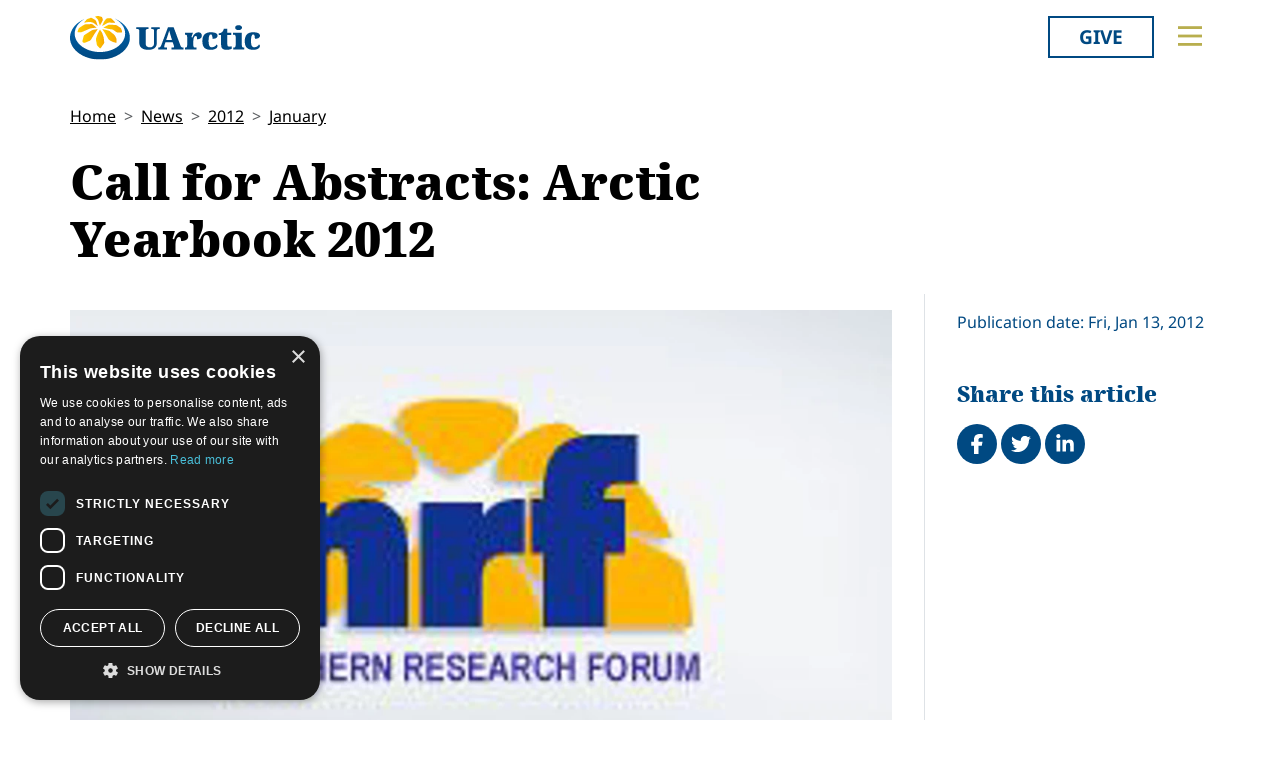

--- FILE ---
content_type: text/html; charset=utf-8
request_url: https://news.uarctic.org/news/2012/1/call-for-abstracts-arctic-yearbook-2012/
body_size: 20698
content:
<!doctype html>

<html lang="en-US">
<head id="head">
    <meta charset="utf-8">
    <meta name="viewport" content="width=device-width, initial-scale=1">

        <title>Call for Abstracts: Arctic Yearbook 2012</title>
<meta name="description" content="
		Arctic Yearbook 2012: “Arctic Strategies and Policies”  ; Editor: 
Lassi Heininen, Northern Research Forum/UArctic-NRF Network on 
Geopolitics and Security, University of Lapland, 
lassi.heininen@ulapland.fi. Call for Abstracts (deadline): 1 March 2012 (200-250 words). Draft papers (deadline): 14 May 2012 (2500-5000 words). Announcement
"/>
<meta property="og:title" content="Call for Abstracts: Arctic Yearbook 2012"/>
<meta property="og:description" content="
		Arctic Yearbook 2012: “Arctic Strategies and Policies”  ; Editor: 
Lassi Heininen, Northern Research Forum/UArctic-NRF Network on 
Geopolitics and Security, University of Lapland, 
lassi.heininen@ulapland.fi. Call for Abstracts (deadline): 1 March 2012 (200-250 words). Draft papers (deadline): 14 May 2012 (2500-5000 words). Announcement
"/>
<meta property="og:image" content="https://news.uarctic.org/media/11961/National_Research_Forum_2247_95D953.jpg"/>
<meta property="og:url" content="https://www.uarctic.org/news/2012/1/call-for-abstracts-arctic-yearbook-2012/"/>
<link rel="canonical" href="https://www.uarctic.org/news/2012/1/call-for-abstracts-arctic-yearbook-2012/"/>

    
    <link rel="stylesheet" href="/dist/main-cDK_GUnB.css"></link><link rel="stylesheet" href="/dist/tom-select-Cetaf9VI.css"></link><link rel="stylesheet" href="/dist/blockgrid-DaHrXwTz.css?v=FkLVhvcIqPBSkkZpXKP9RRALbu2BXuqTmTEsbXoiTcY">
    
    <meta name="alexaVerifyID" content="5tbyH1v_7hsjmp9_k1N2EWIjsGU">
    
    
        <script type="text/javascript" charset="UTF-8" src="//cdn.cookie-script.com/s/19816c548f6ac1ebd42bef1f67941c9b.js"></script>
<script defer data-domain="uarctic.org" src="https://plausible.io/js/script.outbound-links.js"></script>
    
    <link rel="preconnect" href="https://fonts.bunny.net">
    <link rel="stylesheet" href="https://fonts.bunny.net/css?family=noto-sans:400,400i,700,700i">
    <script crossorigin="anonymous" src="https://kit.fontawesome.com/ea9493dcc3.js"></script>
</head>
<body>
    
        
    
    <noscript>
        <div id="noscript" class="bg-danger">
            <div class="display-1">Javascript disabled</div>
            <p>You must have JavaScript enabled to utilize the full functionality of this website.</p>
        </div>
    </noscript>
    <header id="topbar" class="top-header sticky-top">
        <div class="top-header-part">
            <div class="top-nav">
                <div class="top-nav-logo">
                    <a href="https://www.uarctic.org/"><img class="logo-color" src="/img/logo_color.svg?v=2024" alt="UArctic"></a>
                </div>
                <div class="top-nav__right d-flex">
                        <div class="pr-sm-3 pl-2 pr-0">
                            <a href="https://giving.uarctic.org/" class="btn btn-donate">Give</a>
                        </div>
                    <div class="menu-btn">

                        <button type="button" id="menu-main-btn" class="btn toggle-menu" aria-expanded="false" aria-controls="top-menu" aria-label="Toggle main menu">
                            <svg class="toggle-menu-svg" viewBox="0 0 100 100" aria-labelledby="menu-main-btn">
                                <path class="line line1" d="M 20,29.000046 H 80.000231 C 80.000231,29.000046 94.498839,28.817352 94.532987,66.711331 94.543142,77.980673 90.966081,81.670246 85.259173,81.668997 79.552261,81.667751 75.000211,74.999942 75.000211,74.999942 L 25.000021,25.000058" />
                                <path class="line line2" d="M 20,50 H 80" />
                                <path class="line line3" d="M 20,70.999954 H 80.000231 C 80.000231,70.999954 94.498839,71.182648 94.532987,33.288669 94.543142,22.019327 90.966081,18.329754 85.259173,18.331003 79.552261,18.332249 75.000211,25.000058 75.000211,25.000058 L 25.000021,74.999942" />
                            </svg>
                        </button>
                    </div>
                </div>
            </div>
        </div>
        

<div id="top-menu" class="top-menu" role="menu" aria-expanded="false" style="display: none; max-width: 100%;">
    <div class="main-menu menu">
            <form role="search" method="get" action="https://www.uarctic.org/search/" class="menu__search">
                <div class="input-group">
                    <input type="search" name="q" class="form-control" placeholder="Keywords..." />
                    <button type="submit" class="btn btn-primary">Search</button>
                </div>
            </form>
        <nav class="" id="main-menu" aria-label="Main menu">
            <ul class="menu__ul lvl1">
        <li class="menu__li lvl1   first">
                <div>
                    <button data-fw-action="submenu" aria-controls="menu_52868" aria-expanded="false" class="  menu__expnd lvl1">
                        <svg class="icon icon-arrowdown_color"><use xlink:href="/lib/main-v2021-defs.svg#icon-arrowdown_color"></use></svg><span class="sr-only">Collapse</span>
                        <svg class="icon icon-arrowright_color"><use xlink:href="/lib/main-v2021-defs.svg#icon-arrowright_color"></use></svg><span class="sr-only">Expand</span>
                    </button>
        <a class="menu__a lvl1 " href="https://www.uarctic.org/about-us/" >About Us</a>
                </div>
                <div class="menu__sub  lvl2" id="menu_52868" role="menu" aria-expanded="false">
                    <ul class="menu__ul lvl2">
        <li class="menu__li lvl2   first">
        <a class="menu__a lvl2  no-children" href="https://www.uarctic.org/about-us/organization/" >Organization</a>
        </li>
        <li class="menu__li lvl2   ">
        <a class="menu__a lvl2  no-children" href="https://www.uarctic.org/about-us/partnerships/" >Partnerships</a>
        </li>
        <li class="menu__li lvl2   ">
        <a class="menu__a lvl2  no-children" href="https://www.uarctic.org/about-us/supporters/" >Supporters</a>
        </li>
        <li class="menu__li lvl2   ">
        <a class="menu__a lvl2  no-children" href="https://www.uarctic.org/about-us/shared-voices-magazine/" >Shared Voices Magazine</a>
        </li>
        <li class="menu__li lvl2   ">
        <a class="menu__a lvl2  no-children" href="https://www.uarctic.org/about-us/calendar/" >Calendar</a>
        </li>
        <li class="menu__li lvl2   ">
        <a class="menu__a lvl2  no-children" href="https://www.uarctic.org/about-us/history/" >History</a>
        </li>
        <li class="menu__li lvl2   ">
        <a class="menu__a lvl2  no-children" href="https://www.uarctic.org/about-us/meetings/" >Meetings</a>
        </li>
        <li class="menu__li lvl2  last ">
        <a class="menu__a lvl2  no-children" href="https://www.uarctic.org/about-us/video-messages/" >Video Messages</a>
        </li>
                    </ul>
                </div>
        </li>
        <li class="menu__li lvl1   ">
                <div>
                    <button data-fw-action="submenu" aria-controls="menu_52869" aria-expanded="false" class="  menu__expnd lvl1">
                        <svg class="icon icon-arrowdown_color"><use xlink:href="/lib/main-v2021-defs.svg#icon-arrowdown_color"></use></svg><span class="sr-only">Collapse</span>
                        <svg class="icon icon-arrowright_color"><use xlink:href="/lib/main-v2021-defs.svg#icon-arrowright_color"></use></svg><span class="sr-only">Expand</span>
                    </button>
        <a class="menu__a lvl1 " href="https://www.uarctic.org/members/" >Members</a>
                </div>
                <div class="menu__sub  lvl2" id="menu_52869" role="menu" aria-expanded="false">
                    <ul class="menu__ul lvl2">
        <li class="menu__li lvl2   first">
        <a class="menu__a lvl2  no-children" href="https://www.uarctic.org/members/member-profiles/" >Member Profiles</a>
        </li>
        <li class="menu__li lvl2   ">
        <a class="menu__a lvl2  no-children" href="https://www.uarctic.org/members/join/" >Join</a>
        </li>
        <li class="menu__li lvl2   ">
        <a class="menu__a lvl2  no-children" href="https://www.uarctic.org/members/participate/" >Participate</a>
        </li>
        <li class="menu__li lvl2   ">
        <a class="menu__a lvl2  no-children" href="https://www.uarctic.org/members/promote/" >Promote</a>
        </li>
        <li class="menu__li lvl2   ">
        <a class="menu__a lvl2  no-children" href="https://www.uarctic.org/members/update/" >Update</a>
        </li>
        <li class="menu__li lvl2  last ">
        <a class="menu__a lvl2  no-children" href="https://www.uarctic.org/members/member-guide/" >Member Guide</a>
        </li>
                    </ul>
                </div>
        </li>
        <li class="menu__li lvl1   ">
                <div>
                    <button data-fw-action="submenu" aria-controls="menu_52870" aria-expanded="false" class="  menu__expnd lvl1">
                        <svg class="icon icon-arrowdown_color"><use xlink:href="/lib/main-v2021-defs.svg#icon-arrowdown_color"></use></svg><span class="sr-only">Collapse</span>
                        <svg class="icon icon-arrowright_color"><use xlink:href="/lib/main-v2021-defs.svg#icon-arrowright_color"></use></svg><span class="sr-only">Expand</span>
                    </button>
        <a class="menu__a lvl1 " href="https://www.uarctic.org/activities/" >Activities</a>
                </div>
                <div class="menu__sub  lvl2" id="menu_52870" role="menu" aria-expanded="false">
                    <ul class="menu__ul lvl2">
        <li class="menu__li lvl2   first">
        <a class="menu__a lvl2  no-children" href="https://www.uarctic.org/activities/thematic-networks-and-institutes/" >Thematic Networks and Institutes</a>
        </li>
        <li class="menu__li lvl2   ">
        <a class="menu__a lvl2  no-children" href="https://www.uarctic.org/activities/north2north/" >north2north</a>
        </li>
        <li class="menu__li lvl2   ">
        <a class="menu__a lvl2  no-children" href="https://www.uarctic.org/activities/chairs/" >Chairs</a>
        </li>
        <li class="menu__li lvl2   ">
        <a class="menu__a lvl2  no-children" href="https://www.uarctic.org/activities/government-funded-projects/" >Government Funded Projects</a>
        </li>
        <li class="menu__li lvl2   ">
        <a class="menu__a lvl2  no-children" href="https://www.uarctic.org/activities/research/" >Research</a>
        </li>
        <li class="menu__li lvl2   ">
        <a class="menu__a lvl2  no-children" href="https://www.uarctic.org/activities/seminars/" >Seminars</a>
        </li>
        <li class="menu__li lvl2   ">
        <a class="menu__a lvl2  no-children" href="https://www.uarctic.org/activities/tipping-point-actions/" >Tipping Point Actions</a>
        </li>
        <li class="menu__li lvl2  last ">
        <a class="menu__a lvl2  no-children" href="https://www.uarctic.org/activities/awards-grants/" >Awards & Grants</a>
        </li>
                    </ul>
                </div>
        </li>
        <li class="menu__li lvl1  last ">
                <div>
                    <button data-fw-action="submenu" aria-controls="menu_52871" aria-expanded="false" class="  menu__expnd lvl1">
                        <svg class="icon icon-arrowdown_color"><use xlink:href="/lib/main-v2021-defs.svg#icon-arrowdown_color"></use></svg><span class="sr-only">Collapse</span>
                        <svg class="icon icon-arrowright_color"><use xlink:href="/lib/main-v2021-defs.svg#icon-arrowright_color"></use></svg><span class="sr-only">Expand</span>
                    </button>
        <a class="menu__a lvl1 " href="https://www.uarctic.org/resources/" >Resources</a>
                </div>
                <div class="menu__sub  lvl2" id="menu_52871" role="menu" aria-expanded="false">
                    <ul class="menu__ul lvl2">
        <li class="menu__li lvl2   first">
        <a class="menu__a lvl2  no-children" href="https://www.uarctic.org/resources/publications/" >Publications</a>
        </li>
        <li class="menu__li lvl2   ">
        <a class="menu__a lvl2  no-children" href="https://www.uarctic.org/resources/funding-calls/" >Funding Calls</a>
        </li>
        <li class="menu__li lvl2   ">
        <a class="menu__a lvl2  no-children" href="https://www.uarctic.org/resources/education-opportunities/" >Education Opportunities</a>
        </li>
        <li class="menu__li lvl2   ">
        <a class="menu__a lvl2  no-children" href="https://www.uarctic.org/resources/study-catalogue/" >Study Catalogue</a>
        </li>
        <li class="menu__li lvl2   ">
        <a class="menu__a lvl2  no-children" href="https://www.uarctic.org/resources/research-infrastructure-catalogue/" >Research Infrastructure Catalogue</a>
        </li>
        <li class="menu__li lvl2   ">
        <a class="menu__a lvl2  no-children" href="https://www.uarctic.org/resources/indigenous-learning-resources/" >Indigenous Learning Resources</a>
        </li>
        <li class="menu__li lvl2   ">
        <a class="menu__a lvl2  no-children" href="https://www.uarctic.org/resources/arctic-learning-resources/" >Arctic Learning Resources</a>
        </li>
        <li class="menu__li lvl2  last ">
        <a class="menu__a lvl2  no-children" href="https://www.uarctic.org/resources/circumpolar-studies-course-materials/" >Circumpolar Studies Course Materials</a>
        </li>
                    </ul>
                </div>
        </li>
            </ul>
        </nav>
    </div>
    <div class="t-bg--yellow extra-menu">
            <nav class="menu" id="extra-menu" aria-label="Secondary menu">
                <ul class="menu__ul lvl1">
                        <li class="menu__li">
        <a class="menu__a lvl1 no-children" href="https://www.uarctic.org/news/" >News</a>
                        </li>
                        <li class="menu__li">
        <a class="menu__a lvl1 no-children" href="https://giving.uarctic.org/" >Give</a>
                        </li>
                        <li class="menu__li"></li>
                        <li class="menu__li"></li>
            </ul>
        </nav>
    </div>
</div>

    </header>
    <main id="body" class="mainbody">
        
<article class="news__art p-sm-0 container">
    <div class="news__wrapper">
        <header class="news__art-header">
            <nav aria-label="breadcrumb">
<ol id="breadcrumb" class="breadcrumb">
        <li class="breadcrumb-item"><a href="https://www.uarctic.org/">Home</a></li>
        <li class="breadcrumb-item"><a href="https://www.uarctic.org/news/">News</a></li>
        <li class="breadcrumb-item"><a href="https://www.uarctic.org/news/2012/">2012</a></li>
        <li class="breadcrumb-item"><a href="https://www.uarctic.org/news/2012/1/">January</a></li>
</ol>
</nav>

            <div class="news__art-header-date d-xl-none">
                Fri, Jan 13, 2012
            </div>
            <h1>Call for Abstracts: Arctic Yearbook 2012</h1>
        </header>

        <div></div>

        <div class="news__art-main">
                <figure class="news__art-main-image">
                    <img class="img-responsive" alt="NRF" srcset="/media/11961/National_Research_Forum_2247_95D953.jpg?width=1104&amp;height=621&amp;format=webp&amp;quality=90&amp;bgcolor=fff&amp;v=1cfabf92a4d0210 1104w, /media/11961/National_Research_Forum_2247_95D953.jpg?width=800&amp;height=450&amp;format=webp&amp;quality=90&amp;bgcolor=fff&amp;v=1cfabf92a4d0210 800w, /media/11961/National_Research_Forum_2247_95D953.jpg?width=608&amp;height=342&amp;format=webp&amp;quality=90&amp;bgcolor=fff&amp;v=1cfabf92a4d0210 608w, /media/11961/National_Research_Forum_2247_95D953.jpg?width=512&amp;height=288&amp;format=webp&amp;quality=90&amp;bgcolor=fff&amp;v=1cfabf92a4d0210 512w" sizes="(min-width: 992px) 1104px, (min-width: 768px) 800px, (min-width: 450px) 608px, 512px" src="/media/11961/National_Research_Forum_2247_95D953.jpg?width=1104&amp;height=621&amp;format=webp&amp;quality=90&amp;bgcolor=fff&amp;v=1cfabf92a4d0210">
                </figure>
            <div class="news__art-main-intro">
		<span>Arctic Yearbook 2012: “Arctic Strategies and Policies”  ; Editor: 
Lassi Heininen, Northern Research Forum/UArctic-NRF Network on 
Geopolitics and Security, University of Lapland, 
lassi.heininen@ulapland.fi. Call for Abstracts (deadline): 1 March 2012 (200-250 words). Draft papers (deadline): 14 May 2012 (2500-5000 words). <a href="/media/13020/AYB2012_Abstracts_10_January_doc_tI8DG.docx" fileid="4659">Announcement</a><br></span>
</div>
            <div class="news__art-main-body">
		<span>SUMMARY OF ARCTIC YEARBOOK: <br>As the Arctic grows in significance and complexity both regionally and globally, stakeholders have a growing need for high quality and up-to-date assessments of the events and processes that are shaping the regional political landscape.  The Arctic Yearbook, to be launched in October 2012, will be the preeminent repository of critical analysis on the region, with a mandate to inform observers about the state of Arctic geopolitics and security. It will be an international and interdisciplinary peer-reviewed publication. <br><br>The Arctic Yearbook contributions will be analytically, rather than theoretically, driven and will contribute to regional strategies and policies. The audience for the Arctic Yearbook is broad and will include regional stakeholders and policymakers from government, indigenous peoples, business, academic and media. The content will cover issues of regional governance, state sovereignty and relations, cross-border cooperation, human security, military security, indigenous interests, sub-national interests, environmental concerns and economic development in the Arctic region.   <br><br>The launch of the first issue – Arctic Yearbook 2012 – coincides with the 25th anniversary of Mikhail Gorbachev’s famous Murmansk speech, which first paved the way for regional and international cooperation in the Arctic on many fields. Much has happened in the Arctic since 1987, as the Arctic region has evolved from an area with virtually no international relations to one with institutions, treaties and established multi-lateral and multi-level cooperation. The next 25 years will be decisive for the region, and what will happen in the Arctic will be crucial for the entire planet; the Arctic Yearbook will be there to document and analyse the state of Arctic geopolitics and security, and further contribute to crafting strategies and policies capable of addressing the key issues.<br><br>became the ultimate objective and outcome. There are, however, many residual challenges including land claims by northern indigenous peoples; maritime border disputes; asymmetric environmental conflicts; and the challenge of ever-present military structures, such as nuclear weapons systems.  There is also growing pressure for increased extraction and use of energy resources.   Two significant developments that go beyond traditional Arctic geopolitics and security have arisen: first, important environmental, geo-economic and geopolitical changes within globalization have occurred in the Arctic; and second, the region’s geo-strategic importance is increasing in world politics, due primarily to the newly emerging maritime space. These changes indicate that the region has evolved in many ways since 1987, and reflect the fact that many of the initiatives put forward in President Gorbachev’s Murmansk speech have been implemented.<br><br>The positions, both in behavior and foreign policies, of the Arctic states have also changed. Such changes occurred most notably after the end of the Cold War, when the Arctic Council became the major forum for international dialogue and cooperation on Arctic non-military issues (with key Indigenous Peoples’ organizations’ contributions); and in the past five years, as the Arctic states have put more strategic emphasis on state sovereignty and other national interests, much linked to energy security and climate change. This evolution is confirmed through the intentions of the five (A-5) littoral states of the Arctic Ocean to use all legal rights available to them (e.g. UNCLOS) to make submissions for sovereign rights to maritime resources on the shelves of the Ocean, and/or holding exclusive meetings to discuss such issues. A reflection of these new positions, as well as response to the multifunctional change(s), is that each of the eight Arctic states (A-8) have in a short time period produced Arctic strategies or policies “for” the circumpolar north, therefore setting and promoting their national priorities. Among the common features of those strategies is that all states seek to be, or intend to become, an influential actor (or major “global” leader/power) within the Arctic and in northern affairs; and that world-wide and global perspectives are little discussed in most of the strategies. <br><br>This article includes a summary of these Arctic strategies and state policies, and compares their priorities and policy objectives. It also discusses how the strategies and state policies as well as their priorities reflect the six initiatives of the Murmansk speech. <br><br>“The Arctic is ‘Hot’ - Why? – Popularized Geopolitics, the Media and the North”<br>by Heather Nicol and Tim Querengesser (Trent University, Canada)<br><br>In the era of climate change, the Arctic has been constructed as an ‘icy treasure trove’ fraught by geopolitical conflict over emerging natural resource and territorial claims by most media sources associated with North America, European, British and Russian presses. In some cases the media from those “outside” countries which have no clearly defined Arctic territories or interests have also participated in projecting the region in this way. On the other hand, many others, including scholars and policy-makers with experience in Arctic affairs (from Arctic and non-Arctic states), have been much more cautious, and tend to promote a less contentious and overtly state-centred and geopolitically aggressive understanding of the impact of climate change. They focus upon issues of human security, the implications of the changing dimensions of regional co-operation, and the challenges which climate change brings to human populations which now reside there, and have done so for centuries.<br><br>The ‘disconnect’ embedded in the very different nature of these two discourses is more than an interesting problem for understanding the workings of popularized geopolitics, although questions pertaining to this issue remain important. It also speaks to the need for a critical examination of the nature of geopolitical discourses themselves, and their efficacy in organizing the ‘fact’ of climate change as a ‘naturalized’ explanation for the landscape of current security and international relations in the North. This article examines the intersection between geopolitical discourse, media texts, popular renderings of “the North” in an era of climate change, and the cultural images which are currently regionalization, climate change and energy/resource interests in the Arctic and sub-Arctic regions. It explores what might be considered by some to be to be an emerging, yet over-determined and uncritical round of "naturalized" geopolitics", framing territorial and regional geopolitical issues.<br><br>The article suggests that the positioning of the circumpolar North as a special place created by media discourses responding to ‘naturalized geopolitical discourses’ detracts visibility from the geopolitically constructed specificity of the region and its place within broader regionalized, nationalized and globalized processes. Media accounts, although referencing neoliberal ‘globalization’ and advocating the re-territorialization of the North as an international space or even global commons,   remain state-centred and embedded within normative assessments of international order and power. Of special interest is how current popularized versions of naturalized northern geopolitics presume the inevitability of processes created by new territorial configurations rooted in energy and natural resource accessibilities, created by general processes of climate change. Little is said by these popular discourses, however, about how the geopolitical frames which re-enforce desired geopolitical outcomes or which create the potential for specific rounds of investment in primary and resource extraction industries at the global level.<br><br><br>“The Arctic Environment over 25 years: Shifting, By Sided, and New Emerging Environmental Issues”<br>by Andréa Finger-Stich (Switzerland)<br><br>In Murmansk in 1987, Michael Gorbachev stated that, "the North European countries could set an example to others by reaching an agreement on establishing a system to monitor the state of the natural environment and radiation safety in the region. We must hurry to protect the nature of the tundra, forest tundra, and the northern forest areas." What have been the changes in environmental perceptions, policies and various actors’ strategies of actions since?<br> <br>The Arctic environment 25 years ago was perceived mainly as the Far North affected by distant modern civilization. Environmental concerns included Arctic haze, depletion of the stratospheric ozone layer, accumulation of persistent organic pollutants in Arctic mammals, concentration of radioactive pollution, and hazards related to the presence of armament and military activities in the Arctic. <br><br>Twenty-five years later, the Arctic environment is increasingly perceived as the tipping point of global change, as the particularly rapid warming of the Arctic climate and ocean correlates with the pressure for extracting fossil fuels from quite recently discovered and accessible Arctic reserves. This “paradox of the Arctic” shifts the circumpolar North to the center of global concerns. Furthermore, sensible perturbations in Arctic ecosystems and related biodiversity loss already affect regional livelihoods and indigenous peoples’ lifestyles. <br><br>Who addresses these diverse new concerns and what has happened with the environmental issues raised 25 years ago? This article will analyze how environmental issues are integrated in Arctic institutions and, considering who pursues which strategies, will conclude on what can be done to pursue more effective environmental policies concerning the Arctic. <br><br><br>“New Directions for Governance in the Arctic Region”<br>by Heather Exner-Pirot (University of Saskatchewan, Canada)<br><br>In the past fifteen years, Arctic regional governance has been dominated by the slow, consensus-style politics of the Arctic Council.  Legal frameworks have tended to be developed nationally, bilaterally and internationally (e.g. UNCLOS and Stockholm Convention), but almost never regionally.   <br><br>The Arctic Council Ministerial in May, 2011 marked a departure from this pattern.  Most significantly, the eight Arctic states signed the Agreement on Cooperation on Aeronautical and Maritime Search and Rescue in the Arctic, the first hard law convention signed through the Arctic Council. A permanent secretariat for the Council was established, confirming the growing importance of circumpolar politics in national foreign affairs departments. And a polar shipping code, developed through the auspices of the International Maritime Organization (IMO), moved closer to reality.  <br><br>This paper will evaluate the current regional governance landscape in the Arctic and assess the significance of these new developments as the region heads down a path of growing institutionalization.  <br><br><br><br>“Shipping and Resources in the Arctic Ocean: Comparing the Northwest, Northeast and Transpolar Passages”<br>by Willy Østreng (Ocean Futures, Norway)<br><br>The article compares the shipping conditions (patterns) along the Northeast, Northwest and Transpolar passages through a state of the art analysis. The concept of sailing conditions is defined at the intersection of a variety of interacting and interdependent factors such as geopolitics, military affairs, global warming, sea ice melting, international economic trends, resources, competing modes of transportation, environmental challenges, logistics, ocean law and regulations, corporate governance, jurisdictional matters and rights of indigenous peoples. Thus, the study is multi-and interdisciplinary in orientation and approach, opting to define the complexity of operational parameters at work in these unique waters. The comparisons are conducted to provide an imagery of what the state of the art of regional shipping is for the Arctic Ocean as such, for the individual passages and for each of the interacting navigational factors. Within the Passages, three types of sailing routes are being addressed: Intra-Arctic routes, i.e. sailing lanes between locations within the Arctic, destination-Arctic routes, i.e. sailing lanes between harbors inside and outside of the region and transit routes, i.e. sailing lanes between harbors in the Pacific and the Atlantic via the Arctic Ocean. The article also comprises three transportation corridors in southern waters connecting the Arctic Passages to world markets: the Northern Maritime Corridor, connecting the Northeast Passage to the European continent and to the east coast of the USA, the “Northern Pacific Corridor”, connecting the Northeast Passage, the Trans Polar Passage and the Northwest Passage to Asian markets and the western coast of North America, and the “Fram Corridor” between Greenland and Svalbard, connecting the Trans Polar Passage to the North Atlantic. <br><br><br>“France: A Distant Arctic Power?”<br>by Joël Plouffe (UQAM, Canada)<br><br>In March 2009, former French Prime Minister, Michel Rocard, was appointed by President Nicolas Sarkozy as “Ambassador of France for International Negotiations of the Arctic and the Antarctic”. According to Rocard, the “at large” diplomatic position was created to “take care of polar problems” since “the Arctic Ocean is now the summit of all global conflicts […], a zone of lawlessness where anywhere and anyone can do anything”. Since then, the French Polar Ambassador has embarked on an international crusade, toning down his rhetoric, while stating in various international forums that the future of Arctic governance should be globally designed to reflect the interest(s) of global actors (not only the Arctic states), therefore suggesting increased implications by French policymakers in Arctic politics.<br><br>This article suggests that France is giving new meaning and values to the Arctic region through its foreign policy discourse, articulated not only by the Polar Ambassador but also by an emerging Arctic political/diplomatic elite that appeared silent or non-existent at the end of the Cold War. It looks at how the French have developed a new “Grandeur” relationship (and strategy) with the Arctic space (political and economic) by enlarging a state-centered discourse that corresponds to contemporary French ambitions and interests when dealing with (mostly) the High North. In this way, it looks at how and suggests why various dimensions of the narrative have been organized during the past 10 years via economic, political and diplomatic engagements. While reflecting the national interest, this rapprochement with the Arctic region appears to create a sense of inclusiveness for France, a G8 and NATO power, in regard to an “exclusively defined” and rapidly evolving powerful neighborhood. This process promotes national security in a competitive globalized and fast evolving (and often uncertain) geopolitical circumpolar setting. <br><br>This paper is divided into three parts. It first describes how geopolitical perceptions have shaped the French narrative and policy decisions. Second, it looks at how the opposing narratives of potential conflict versus “neighbourhoodness” in the Arctic have fuelled Grandeur thinking in Paris, resulting in an unprecedented French northern foreign policy strategy. Finally, it seeks to assess the impacts of such an approach on the French national interest by verifying if and how the Arctic promotes France as a world power.<br>	<br><br>“The Arctic of Transnationals”<br>by Matthias Finger (MIR, Switzerland) and Jussi Huotari (University of Lapland, Finland)<br><br>Economic activities in the Arctic play an increasingly important role in the world economy, as this economy is based on large-scale resources exploitation (oil, gas, mineral resources), as well as trade and thus long-distance transport of resources and goods (e.g. shipping). The Arctic appears to be one of the last “frontiers” of resource exploitation for markets located outside of the Circumpolar North. Such exploitation is actually made possible because of global warming and thus receding ice. Both phenomena also facilitate the opening up of new sea routes across the Arctic, thus considerably shortening maritime transport times and costs. <br><br>In other words, the Arctic has become part and parcel of economic globalization. And such economic globalization is typically driven by transnational corporations (TNCs), in our particular case of TNCs in the areas of oil, gas, minerals, and maritime shipping. Yet, many of these TNCs are actually government-backed or even government-owned, as energy and mineral resources, as well as shipping activities are of strategic importance to governments and nation-States. Not astonishingly, the biggest oil and gas firms of the Arctic are actually State-Owned Enterprises (SOEs), such as Gazprom of Russia and Statoil of Norway.<br><br>This article will analyze the respective roles played by both TNCs and SOEs in the Arctic in the areas of oil, gas and minerals exploitation, as well as in maritime shipping. It will in particular examine the relationships of both TNCs and SOEs with the main nation-States active in the Arctic, in particular, Russia, Norway, Canada, the United States, Iceland, Greenland, China, Japan, and Korea. Special attention will be paid to the convergence and/or divergence of firm and government strategies in the Arctic.<br><br><br>“The Barents Border Dispute Between Norway and Russia: <br>a ‘Happy Ending’ Treaty?”<br>by Gleb Yarovoy (Petrozavodsk State University, Russia)<br><br>It is probably symptomatic of the appearance of the new system of international relations in the European Arctic that the September 2010 Russian-Norwegian Treaty on Maritime Delimitation and Cooperation in the Barents Sea and the Arctic Ocean was signed in Murmansk (neither Moscow nor Oslo) where almost a quarter century ago Mikhail Gorbachev held his famous speech. It seemed, at first, that the border Treaty had settled a 44-year dispute between Russia and Norway in a cardinally new style of mutual benefit for both countries and laid down a new framework for advanced multi-layered cooperation in the European Arctic.<br><br>In Norway, the Treaty has been ratified unanimously and is considered rather positively, while in Russia a strong debate on the documents’ negative consequences ended up by the ratification by the State Duma only because of the constitutional majority of the United Russia Party. <br><br>This article will examine the history of the Russian-Norway border dispute in the Arctic Ocean and analyze the process of the Treaty’s preparation and ratification, while answering the question of why the ratification process and the reaction of the different actors were so different in each country, and identifying who led its development in both Norway and Russia. The article will also assess the long-term effects of the Treaty for both Russian-Norwegian bilateral relations in the entire Arctic region.<br><br>Invited Contributors:<br><br>Militarization<br>Rob Huebert<br>Whitney Lackenbauer <br><br>International Law<br>Michael Bravo<br><br>Indigenous Issues<br>Jessica Shadian<br><br>Fisheries<br>Olav Stokke <br><br></span>
</div>

            
        </div>

        <div class="news__art-sidebar">
            <p class="d-none d-xl-block mb-0">
                Publication date: Fri, Jan 13, 2012
            </p>
            <div class="social-buttons mt-5">
    <h2 class="h4 social-buttons-h4 d-inline-block mr-3">
        Share this article
    </h2>
    <a href="http://www.facebook.com/sharer.php?u=https%3A%2F%2Fwww.uarctic.org%2Fnews%2F2012%2F1%2Fcall-for-abstracts-arctic-yearbook-2012%2F&t=Call%20for%20Abstracts%3A%20Arctic%20Yearbook%202012" title="Share on Facebook" target="_blank" class="social-button fa-stack fa-lg"><i class="fa fa-circle fa-stack-2x"></i><i class="fa fa-facebook fa-stack-1x fa-inverse"></i><span class="visually-hidden">Share on Facebook</span></a>
    <a href="https://twitter.com/intent/tweet?original_referer=https%3A%2F%2Fwww.uarctic.org%2Fnews%2F2012%2F1%2Fcall-for-abstracts-arctic-yearbook-2012%2F&source=tweetbutton&text=Call%20for%20Abstracts%3A%20Arctic%20Yearbook%202012&url=https%3A%2F%2Fwww.uarctic.org%2Fnews%2F2012%2F1%2Fcall-for-abstracts-arctic-yearbook-2012%2F" title="Share on Twitter" target="_blank" class="social-button fa-stack fa-lg"><i class="fa fa-circle fa-stack-2x"></i><i class="fa fa-twitter fa-stack-1x fa-inverse"></i><span class="visually-hidden">Tweet</span></a>
    <a href="http://www.linkedin.com/shareArticle?mini=true&title=Call%20for%20Abstracts%3A%20Arctic%20Yearbook%202012&source=uarctic.org&url=https%3A%2F%2Fwww.uarctic.org%2Fnews%2F2012%2F1%2Fcall-for-abstracts-arctic-yearbook-2012%2F" class="social-button fa-stack fa-lg"><i class="fa fa-circle fa-stack-2x"></i><i class="fa fa-linkedin fa-stack-1x fa-inverse"></i><span class="visually-hidden">Share on LinkedIn</span></a>
</div>
                    <h2 class="visually-hidden">Related</h2>

        </div>

        <footer class="news__art-footer">
                <h2 class="news__section-heading mt-0">Latest news</h2>
                <div class="news__list max-3-mobile" style="--article-accent-color: #D22478;">
                        
<article class="news__artcard ">
        <a class="news__artcard-img-wrapper" href="https://www.uarctic.org/news/2026/1/multi-disciplinary-arctic-sea-ice-research-workshop/">

                <picture>
                    <source media="(min-width: 992px)" srcset="/media/4ctlrfco/gunnar-ridderstroem-on-unsplash.jpg?width=352&amp;height=198&amp;format=webp&amp;quality=90&amp;bgcolor=fff&amp;v=1dc8eba48d0b190">
                    <source media="(min-width: 576px)" srcset="/media/4ctlrfco/gunnar-ridderstroem-on-unsplash.jpg?width=200&amp;height=140&amp;format=webp&amp;quality=90&amp;bgcolor=fff&amp;v=1dc8eba48d0b190">
                    <img class="news__artcard-img "
                         src="/media/4ctlrfco/gunnar-ridderstroem-on-unsplash.jpg?width=560&amp;height=315&amp;format=webp&amp;quality=90&amp;bgcolor=fff&amp;v=1dc8eba48d0b190"
                         alt="Gunnar Ridderstr&#xF6;m On Unsplash">
                </picture>

        </a>
    <div class="news__artcard-content">
        <h3 class="news__artcard-content-title">
            <a href="https://www.uarctic.org/news/2026/1/multi-disciplinary-arctic-sea-ice-research-workshop/">
                Multi-Disciplinary Arctic Sea Ice Research Workshop
            </a>
        </h3>
        <div class="news__artcard-content-intro">The Multi-Disciplinary&nbsp;Arctic Sea Ice Research Workshop will take place on 19 February 2026&nbsp;at the&nbsp;University of Aberdeen, Scotland, with an o...</div>
        <p class="news__artcard-content-date">
            Mon, Jan 26, 2026
        </p>
        <p class="news__artcard-content-more">
            <a href="https://www.uarctic.org/news/2026/1/multi-disciplinary-arctic-sea-ice-research-workshop/">Read more</a>
        </p>
    </div>
</article>

                        
<article class="news__artcard ">
        <a class="news__artcard-img-wrapper" href="https://www.uarctic.org/news/2026/1/languages-of-the-north-college-nordique-launches-international-forum-in-yellowknife/">

                <picture>
                    <source media="(min-width: 992px)" srcset="/media/i1xbpfgp/screenshot-2026-01-26-064248.png?width=352&amp;height=198&amp;format=webp&amp;quality=90&amp;bgcolor=fff&amp;v=1dc8eb4bb1f7250">
                    <source media="(min-width: 576px)" srcset="/media/i1xbpfgp/screenshot-2026-01-26-064248.png?width=200&amp;height=140&amp;format=webp&amp;quality=90&amp;bgcolor=fff&amp;v=1dc8eb4bb1f7250">
                    <img class="news__artcard-img "
                         src="/media/i1xbpfgp/screenshot-2026-01-26-064248.png?width=560&amp;height=315&amp;format=webp&amp;quality=90&amp;bgcolor=fff&amp;v=1dc8eb4bb1f7250"
                         alt="Screenshot 2026 01 26 064248">
                </picture>

        </a>
    <div class="news__artcard-content">
        <h3 class="news__artcard-content-title">
            <a href="https://www.uarctic.org/news/2026/1/languages-of-the-north-college-nordique-launches-international-forum-in-yellowknife/">
                Languages of the North: Coll&#xE8;ge Nordique Launches International Forum in Yellowknife
            </a>
        </h3>
        <div class="news__artcard-content-intro">Collège Nordique is organizing an International Forum on the Preservation and Promotion of Northern Indigenous and Minority Languages, to be held in Yellowkn...</div>
        <p class="news__artcard-content-date">
            Mon, Jan 26, 2026
        </p>
        <p class="news__artcard-content-more">
            <a href="https://www.uarctic.org/news/2026/1/languages-of-the-north-college-nordique-launches-international-forum-in-yellowknife/">Read more</a>
        </p>
    </div>
</article>

                        
<article class="news__artcard ">
        <a class="news__artcard-img-wrapper" href="https://www.uarctic.org/news/2026/1/baltic-sea-region-forum-2026-security-in-northern-europe-and-the-arctic/">

                <picture>
                    <source media="(min-width: 992px)" srcset="/media/ejvaj4zr/baltic-sea-forum-26.png?width=352&amp;height=198&amp;format=webp&amp;quality=90&amp;bgcolor=fff&amp;v=1dc8eb302fc94b0">
                    <source media="(min-width: 576px)" srcset="/media/ejvaj4zr/baltic-sea-forum-26.png?width=200&amp;height=140&amp;format=webp&amp;quality=90&amp;bgcolor=fff&amp;v=1dc8eb302fc94b0">
                    <img class="news__artcard-img "
                         src="/media/ejvaj4zr/baltic-sea-forum-26.png?width=560&amp;height=315&amp;format=webp&amp;quality=90&amp;bgcolor=fff&amp;v=1dc8eb302fc94b0"
                         alt="Baltic Sea Forum 26">
                </picture>

        </a>
    <div class="news__artcard-content">
        <h3 class="news__artcard-content-title">
            <a href="https://www.uarctic.org/news/2026/1/baltic-sea-region-forum-2026-security-in-northern-europe-and-the-arctic/">
                Baltic Sea Region Forum 2026: Security in Northern Europe and the Arctic
            </a>
        </h3>
        <div class="news__artcard-content-intro">Registration for the 18th Baltic Sea Region Forum is open. The Forum is organized on&nbsp;Monday 4 May 2026&nbsp;at Turku University with the highly topical...</div>
        <p class="news__artcard-content-date">
            Mon, Jan 26, 2026
        </p>
        <p class="news__artcard-content-more">
            <a href="https://www.uarctic.org/news/2026/1/baltic-sea-region-forum-2026-security-in-northern-europe-and-the-arctic/">Read more</a>
        </p>
    </div>
</article>

                        
<article class="news__artcard ">
        <a class="news__artcard-img-wrapper" href="https://www.uarctic.org/news/2026/1/permaintern-platform-expands-with-student-stories-educational-resources-and-frozen-ground-cartoons/">

                <picture>
                    <source media="(min-width: 992px)" srcset="/media/odxlx2xs/sedna-news-article-anna-stasiewicz-modelling.jpg?rmode=boxpad&amp;width=352&amp;height=198&amp;format=webp&amp;quality=90&amp;bgcolor=fff&amp;v=1dc8e95416128b0">
                    <source media="(min-width: 576px)" srcset="/media/odxlx2xs/sedna-news-article-anna-stasiewicz-modelling.jpg?rmode=boxpad&amp;width=200&amp;height=140&amp;format=webp&amp;quality=90&amp;bgcolor=fff&amp;v=1dc8e95416128b0">
                    <img class="news__artcard-img no-crop"
                         src="/media/odxlx2xs/sedna-news-article-anna-stasiewicz-modelling.jpg?rmode=boxpad&amp;width=560&amp;height=315&amp;format=webp&amp;quality=90&amp;bgcolor=fff&amp;v=1dc8e95416128b0"
                         alt="SEDNA News Article Anna Stasiewicz Modelling (1)">
                </picture>

        </a>
    <div class="news__artcard-content">
        <h3 class="news__artcard-content-title">
            <a href="https://www.uarctic.org/news/2026/1/permaintern-platform-expands-with-student-stories-educational-resources-and-frozen-ground-cartoons/">
                PermaIntern Platform Expands with Student Stories, Educational Resources, and Frozen-Ground Cartoons
            </a>
        </h3>
        <div class="news__artcard-content-intro">PermaIntern Website now features Student Experience Stories, Teaching Materials,&nbsp;and Engaging Visual Media to Inspire Arctic Permafrost Learning.</div>
        <p class="news__artcard-content-date">
            Mon, Jan 26, 2026
        </p>
        <p class="news__artcard-content-more">
            <a href="https://www.uarctic.org/news/2026/1/permaintern-platform-expands-with-student-stories-educational-resources-and-frozen-ground-cartoons/">Read more</a>
        </p>
    </div>
</article>

                        
<article class="news__artcard ">
        <a class="news__artcard-img-wrapper" href="https://www.uarctic.org/news/2026/1/towards-a-global-ground-based-earth-observatory-ggbeo-leveraging-existing-systems-and-networks-published-in-the-big-earth-data-journal/">

                <picture>
                    <source media="(min-width: 992px)" srcset="/media/w22iro0n/arctic-boreal-hub.jpeg?rmode=boxpad&amp;width=352&amp;height=198&amp;format=webp&amp;quality=90&amp;bgcolor=fff&amp;v=1dc8e94fd6486c0">
                    <source media="(min-width: 576px)" srcset="/media/w22iro0n/arctic-boreal-hub.jpeg?rmode=boxpad&amp;width=200&amp;height=140&amp;format=webp&amp;quality=90&amp;bgcolor=fff&amp;v=1dc8e94fd6486c0">
                    <img class="news__artcard-img no-crop"
                         src="/media/w22iro0n/arctic-boreal-hub.jpeg?rmode=boxpad&amp;width=560&amp;height=315&amp;format=webp&amp;quality=90&amp;bgcolor=fff&amp;v=1dc8e94fd6486c0"
                         alt="Arctic Boreal Hub">
                </picture>

        </a>
    <div class="news__artcard-content">
        <h3 class="news__artcard-content-title">
            <a href="https://www.uarctic.org/news/2026/1/towards-a-global-ground-based-earth-observatory-ggbeo-leveraging-existing-systems-and-networks-published-in-the-big-earth-data-journal/">
                &#x201C;Towards a Global Ground-Based Earth Observatory (GGBEO): Leveraging existing systems and networks&#x201D; published in the Big Earth Data Journal
            </a>
        </h3>
        <div class="news__artcard-content-intro">An article “Towards a Global Ground-Based Earth Observatory (GGBEO): Leveraging existing systems and networks” has been published in the Big Earth Data Journ...</div>
        <p class="news__artcard-content-date">
            Fri, Jan 23, 2026
        </p>
        <p class="news__artcard-content-more">
            <a href="https://www.uarctic.org/news/2026/1/towards-a-global-ground-based-earth-observatory-ggbeo-leveraging-existing-systems-and-networks-published-in-the-big-earth-data-journal/">Read more</a>
        </p>
    </div>
</article>

                        
<article class="news__artcard ">
        <a class="news__artcard-img-wrapper" href="https://www.uarctic.org/news/2026/1/qeriuaannartoq-malugineqarsinnaavaa-permafrost-interactions-at-greenland-science-week-in-sisimiut-kangerlussuaq-and-nuuk/">

                <picture>
                    <source media="(min-width: 992px)" srcset="/media/nsolfpzs/photo-greenland-science-week.png?width=352&amp;height=198&amp;format=webp&amp;quality=90&amp;bgcolor=fff&amp;v=1dc8b94d58c3ab0">
                    <source media="(min-width: 576px)" srcset="/media/nsolfpzs/photo-greenland-science-week.png?width=200&amp;height=140&amp;format=webp&amp;quality=90&amp;bgcolor=fff&amp;v=1dc8b94d58c3ab0">
                    <img class="news__artcard-img "
                         src="/media/nsolfpzs/photo-greenland-science-week.png?width=560&amp;height=315&amp;format=webp&amp;quality=90&amp;bgcolor=fff&amp;v=1dc8b94d58c3ab0"
                         alt="Photo Greenland Science Week">
                </picture>

        </a>
    <div class="news__artcard-content">
        <h3 class="news__artcard-content-title">
            <a href="https://www.uarctic.org/news/2026/1/qeriuaannartoq-malugineqarsinnaavaa-permafrost-interactions-at-greenland-science-week-in-sisimiut-kangerlussuaq-and-nuuk/">
                &#x201C;Qeriuaannartoq malugineqarsinnaavaa?&#x201D;: Permafrost interactions at Greenland Science Week in Sisimiut, Kangerlussuaq and Nuuk
            </a>
        </h3>
        <div class="news__artcard-content-intro">What does permafrost feel like? "Qeriuaannartoq malugineqarsinnaavaa?"How does permafrost sound?Is there something you would like to tell or share about perm...</div>
        <p class="news__artcard-content-date">
            Thu, Jan 22, 2026
        </p>
        <p class="news__artcard-content-more">
            <a href="https://www.uarctic.org/news/2026/1/qeriuaannartoq-malugineqarsinnaavaa-permafrost-interactions-at-greenland-science-week-in-sisimiut-kangerlussuaq-and-nuuk/">Read more</a>
        </p>
    </div>
</article>

                </div>
        </footer>
    </div>
</article>

    </main>
        <footer id="footer" class="footer container-fluid t-bg--dark-blue">
            
<div class="umb-block-grid container p-0"
     data-grid-columns="12;"
     style="--umb-block-grid--grid-columns: 12;--umb-block-grid--column-gap: 1rem;">
    
<div class="umb-block-grid__layout-container">
        <div
            class="umb-block-grid__layout-item "
            data-content-element-type-alias="blockGridLayout1Column"
            data-content-element-type-key="15959ae8-75d9-451b-a9c2-0df9bce6941f"
            data-element-udi="umb://element/2379843a24894253a305a286e6df9d99"
            data-col-span="4"
            data-row-span="1"
            style="--umb-block-grid--item-column-span: 4; --umb-block-grid--item-row-span: 1;">

<section class=" fw-blockgrid__col1"
         data-nobackgroundcolor="True"
         style="">
    
<div class="umb-block-grid__area-container"
     style="--umb-block-grid--area-grid-columns: 12;">


<div class="umb-block-grid__area "
     data-area-col-span="12"
     data-area-row-span="1"
     data-area-alias="col-12"
     style="--umb-block-grid--grid-columns: 12;--umb-block-grid--area-column-span: 12; --umb-block-grid--area-row-span: 1;">
     
<div class="umb-block-grid__layout-container">
        <div
            class="umb-block-grid__layout-item "
            data-content-element-type-alias="contentBlockText"
            data-content-element-type-key="0347d8be-4a5e-45ee-b8d8-3f813b9548db"
            data-element-udi="umb://element/9a8079abd5eb4c59ab2e7df39d8954b6"
            data-col-span="12"
            data-row-span="1"
            style="--umb-block-grid--item-column-span: 12; --umb-block-grid--item-row-span: 1;">

<div class="cb__text fw-blockgrid__text">
    <div class="cb__text-rte ">
<p class="main-menu"><a href="mailto:secretariat@uarctic.org" class="menu__a lvl1 "><strong>Contact</strong></a></p>
<p>UArctic International Secretariat<br>c/o University of Lapland<br>Yliopistonkatu 8<br>96300 Rovaniemi FINLAND</p>
<p><a href="/media/qiobo0m3/uarctic_invoicing_instructions.pdf" title="Uarctic Invoicing Instructions">Invoicing address</a></p>    </div>
</div>        </div>
        <div
            class="umb-block-grid__layout-item "
            data-content-element-type-alias="blockGridButton"
            data-content-element-type-key="d88346fe-38e9-472d-9012-66a420fab34a"
            data-element-udi="umb://element/29e97346534c45b1b1242f22572e4481"
            data-col-span="12"
            data-row-span="1"
            style="--umb-block-grid--item-column-span: 12; --umb-block-grid--item-row-span: 1;">
<a href="mailto:secretariat@uarctic.org" class="btn btn-primary" target="_blank">secretariat@uarctic.org</a>        </div>
        <div
            class="umb-block-grid__layout-item "
            data-content-element-type-alias="contentBlockText"
            data-content-element-type-key="0347d8be-4a5e-45ee-b8d8-3f813b9548db"
            data-element-udi="umb://element/27ced1a8ad4a4a018081eaf193e3c8d6"
            data-col-span="12"
            data-row-span="1"
            style="--umb-block-grid--item-column-span: 12; --umb-block-grid--item-row-span: 1;">

<div class="cb__text fw-blockgrid__text">
    <div class="cb__text-rte ">
<p>The University of the Arctic (UArctic) is a network of universities, colleges, research institutes, and other organizations concerned with education and research in and about the North. UArctic builds and strengthens collective resources and infrastructures that enable member institutions to better serve their constituents and their regions.</p>
<p>Site Design by <a href="https://puistonpenkki.fi/">Puisto</a><br>Developed by <a href="http://www.frameworks.no/?utm_source=uarctic.org&amp;utm_medium=website&amp;utm_campaign=poweredby" data-anchor="?utm_source=uarctic.org&amp;utm_medium=website&amp;utm_campaign=poweredby">Frameworks</a></p>
<p><a href="/about-us/privacy-policy/" title="Privacy Policy">Privacy Policy</a></p>
<p><a href="/about-us/cookie-policy/" title="Cookie Policy">Cookie Policy</a></p>    </div>
</div>        </div>
</div>

</div>
</div>

</section>
        </div>
        <div
            class="umb-block-grid__layout-item "
            data-content-element-type-alias="blockGridLayout1Column"
            data-content-element-type-key="15959ae8-75d9-451b-a9c2-0df9bce6941f"
            data-element-udi="umb://element/6bbb982cdb2242bc8c1d806c6e3ce169"
            data-col-span="8"
            data-row-span="1"
            style="--umb-block-grid--item-column-span: 8; --umb-block-grid--item-row-span: 1;">

<section class=" fw-blockgrid__col1"
         data-nobackgroundcolor="True"
         style="">
    
<div class="umb-block-grid__area-container"
     style="--umb-block-grid--area-grid-columns: 12;">


<div class="umb-block-grid__area "
     data-area-col-span="12"
     data-area-row-span="1"
     data-area-alias="col-12"
     style="--umb-block-grid--grid-columns: 12;--umb-block-grid--area-column-span: 12; --umb-block-grid--area-row-span: 1;">
     
<div class="umb-block-grid__layout-container">
        <div
            class="umb-block-grid__layout-item "
            data-content-element-type-alias="blockGridTopMenu"
            data-content-element-type-key="94905140-708e-41ab-8e85-2a1096922f4d"
            data-element-udi="umb://element/f612c407b95c40eaa536a10e43d4e0b4"
            data-col-span="12"
            data-row-span="1"
            style="--umb-block-grid--item-column-span: 12; --umb-block-grid--item-row-span: 1;">

<div class="footer-menu fw-blockgrid__menu">
    <div class="main-menu menu">
        <nav class="" id="footer-main-menu" aria-label="Main menu">
            <ul class="menu__ul lvl1">
        <li class="menu__li lvl1   first">
                <div>
        <a class="menu__a lvl1 " href="https://www.uarctic.org/about-us/" >About Us</a>
                </div>
                <div class="menu__sub lvl2" id="footermenu_52868">
                    <ul class="menu__ul lvl2">
        <li class="menu__li lvl2   first">
        <a class="menu__a lvl2 " href="https://www.uarctic.org/about-us/organization/" >Organization</a>
        </li>
        <li class="menu__li lvl2   ">
        <a class="menu__a lvl2 " href="https://www.uarctic.org/about-us/partnerships/" >Partnerships</a>
        </li>
        <li class="menu__li lvl2   ">
        <a class="menu__a lvl2 " href="https://www.uarctic.org/about-us/supporters/" >Supporters</a>
        </li>
        <li class="menu__li lvl2   ">
        <a class="menu__a lvl2 " href="https://www.uarctic.org/about-us/shared-voices-magazine/" >Shared Voices Magazine</a>
        </li>
        <li class="menu__li lvl2   ">
        <a class="menu__a lvl2 " href="https://www.uarctic.org/about-us/calendar/" >Calendar</a>
        </li>
        <li class="menu__li lvl2   ">
        <a class="menu__a lvl2 " href="https://www.uarctic.org/about-us/history/" >History</a>
        </li>
        <li class="menu__li lvl2   ">
        <a class="menu__a lvl2 " href="https://www.uarctic.org/about-us/meetings/" >Meetings</a>
        </li>
        <li class="menu__li lvl2  last ">
        <a class="menu__a lvl2 " href="https://www.uarctic.org/about-us/video-messages/" >Video Messages</a>
        </li>
                    </ul>
                </div>
        </li>
        <li class="menu__li lvl1   ">
                <div>
        <a class="menu__a lvl1 " href="https://www.uarctic.org/members/" >Members</a>
                </div>
                <div class="menu__sub lvl2" id="footermenu_52869">
                    <ul class="menu__ul lvl2">
        <li class="menu__li lvl2   first">
        <a class="menu__a lvl2 " href="https://www.uarctic.org/members/member-profiles/" >Member Profiles</a>
        </li>
        <li class="menu__li lvl2   ">
        <a class="menu__a lvl2 " href="https://www.uarctic.org/members/join/" >Join</a>
        </li>
        <li class="menu__li lvl2   ">
        <a class="menu__a lvl2 " href="https://www.uarctic.org/members/participate/" >Participate</a>
        </li>
        <li class="menu__li lvl2   ">
        <a class="menu__a lvl2 " href="https://www.uarctic.org/members/promote/" >Promote</a>
        </li>
        <li class="menu__li lvl2   ">
        <a class="menu__a lvl2 " href="https://www.uarctic.org/members/update/" >Update</a>
        </li>
        <li class="menu__li lvl2  last ">
        <a class="menu__a lvl2 " href="https://www.uarctic.org/members/member-guide/" >Member Guide</a>
        </li>
                    </ul>
                </div>
        </li>
        <li class="menu__li lvl1   ">
                <div>
        <a class="menu__a lvl1 " href="https://www.uarctic.org/activities/" >Activities</a>
                </div>
                <div class="menu__sub lvl2" id="footermenu_52870">
                    <ul class="menu__ul lvl2">
        <li class="menu__li lvl2   first">
        <a class="menu__a lvl2 " href="https://www.uarctic.org/activities/thematic-networks-and-institutes/" >Thematic Networks and Institutes</a>
        </li>
        <li class="menu__li lvl2   ">
        <a class="menu__a lvl2 " href="https://www.uarctic.org/activities/north2north/" >north2north</a>
        </li>
        <li class="menu__li lvl2   ">
        <a class="menu__a lvl2 " href="https://www.uarctic.org/activities/chairs/" >Chairs</a>
        </li>
        <li class="menu__li lvl2   ">
        <a class="menu__a lvl2 " href="https://www.uarctic.org/activities/government-funded-projects/" >Government Funded Projects</a>
        </li>
        <li class="menu__li lvl2   ">
        <a class="menu__a lvl2 " href="https://www.uarctic.org/activities/research/" >Research</a>
        </li>
        <li class="menu__li lvl2   ">
        <a class="menu__a lvl2 " href="https://www.uarctic.org/activities/seminars/" >Seminars</a>
        </li>
        <li class="menu__li lvl2   ">
        <a class="menu__a lvl2 " href="https://www.uarctic.org/activities/tipping-point-actions/" >Tipping Point Actions</a>
        </li>
        <li class="menu__li lvl2  last ">
        <a class="menu__a lvl2 " href="https://www.uarctic.org/activities/awards-grants/" >Awards & Grants</a>
        </li>
                    </ul>
                </div>
        </li>
        <li class="menu__li lvl1  last ">
                <div>
        <a class="menu__a lvl1 " href="https://www.uarctic.org/resources/" >Resources</a>
                </div>
                <div class="menu__sub lvl2" id="footermenu_52871">
                    <ul class="menu__ul lvl2">
        <li class="menu__li lvl2   first">
        <a class="menu__a lvl2 " href="https://www.uarctic.org/resources/publications/" >Publications</a>
        </li>
        <li class="menu__li lvl2   ">
        <a class="menu__a lvl2 " href="https://www.uarctic.org/resources/funding-calls/" >Funding Calls</a>
        </li>
        <li class="menu__li lvl2   ">
        <a class="menu__a lvl2 " href="https://www.uarctic.org/resources/education-opportunities/" >Education Opportunities</a>
        </li>
        <li class="menu__li lvl2   ">
        <a class="menu__a lvl2 " href="https://www.uarctic.org/resources/study-catalogue/" >Study Catalogue</a>
        </li>
        <li class="menu__li lvl2   ">
        <a class="menu__a lvl2 " href="https://www.uarctic.org/resources/research-infrastructure-catalogue/" >Research Infrastructure Catalogue</a>
        </li>
        <li class="menu__li lvl2   ">
        <a class="menu__a lvl2 " href="https://www.uarctic.org/resources/indigenous-learning-resources/" >Indigenous Learning Resources</a>
        </li>
        <li class="menu__li lvl2   ">
        <a class="menu__a lvl2 " href="https://www.uarctic.org/resources/arctic-learning-resources/" >Arctic Learning Resources</a>
        </li>
        <li class="menu__li lvl2  last ">
        <a class="menu__a lvl2 " href="https://www.uarctic.org/resources/circumpolar-studies-course-materials/" >Circumpolar Studies Course Materials</a>
        </li>
                    </ul>
                </div>
        </li>
            </ul>
        </nav>
    </div>
    <div class="extra-menu">
        <nav class="menu" aria-label="Additional menu items">
            <ul class="menu__ul lvl1">
                        <li class="menu__li">
        <a class="menu__a lvl1 " href="https://www.uarctic.org/news/" >News</a>
                        </li>
                        <li class="menu__li">
        <a class="menu__a lvl1 " href="https://giving.uarctic.org/" >Give</a>
                        </li>
                        <li class="menu__li"></li>
                        <li class="menu__li"></li>
            </ul>
        </nav>
    </div>
</div>


        </div>
</div>

</div>
</div>

</section>
        </div>
        <div
            class="umb-block-grid__layout-item "
            data-content-element-type-alias="blockGridLayout3Column"
            data-content-element-type-key="35a2f0cf-981c-450f-a720-a97e41668c6b"
            data-element-udi="umb://element/981fa06ee47f4dbebfd59e163b67ed70"
            data-col-span="12"
            data-row-span="1"
            style="--umb-block-grid--item-column-span: 12; --umb-block-grid--item-row-span: 1;">


<section class=" fw-blockgrid__col3"
         data-nobackgroundcolor="True"
         style="">
    
<div class="umb-block-grid__area-container"
     style="--umb-block-grid--area-grid-columns: 12;">


<div class="umb-block-grid__area "
     data-area-col-span="4"
     data-area-row-span="1"
     data-area-alias="col-1"
     style="--umb-block-grid--grid-columns: 4;--umb-block-grid--area-column-span: 4; --umb-block-grid--area-row-span: 1;">
     
<div class="umb-block-grid__layout-container">
        <div
            class="umb-block-grid__layout-item "
            data-content-element-type-alias="blockGridImage"
            data-content-element-type-key="438c13ae-ce07-412e-8a7a-754f8797db16"
            data-element-udi="umb://element/ca9ff70ea2de4d9aa3450e05dc82de02"
            data-col-span="4"
            data-row-span="1"
            style="--umb-block-grid--item-column-span: 4; --umb-block-grid--item-row-span: 1;">
    <a href="https://www.uarctic.org/" class="fw-blockgrid__img-link">
        <img src="/media/drwba2nk/uarctic_hor_rgb_white.png" alt="Uarctic Hor Rgb White" class="img-fluid fw-blockgrid__img" loading="lazy">
    </a>


        </div>
</div>

</div>


<div class="umb-block-grid__area is-empty"
     data-area-col-span="4"
     data-area-row-span="1"
     data-area-alias="col-2"
     style="--umb-block-grid--grid-columns: 4;--umb-block-grid--area-column-span: 4; --umb-block-grid--area-row-span: 1;">
     
</div>


<div class="umb-block-grid__area "
     data-area-col-span="4"
     data-area-row-span="1"
     data-area-alias="col-3"
     style="--umb-block-grid--grid-columns: 4;--umb-block-grid--area-column-span: 4; --umb-block-grid--area-row-span: 1;">
     
<div class="umb-block-grid__layout-container">
        <div
            class="umb-block-grid__layout-item "
            data-content-element-type-alias="blockGridSocialMediaLinks"
            data-content-element-type-key="4c49cf75-3bac-4a99-9a32-1a6e1673a498"
            data-element-udi="umb://element/f395ef44b5074590ae7faa169944d36c"
            data-col-span="4"
            data-row-span="1"
            style="--umb-block-grid--item-column-span: 4; --umb-block-grid--item-row-span: 1;">
        <div class="fw-blockgrid__some-links text-end">
                    <a href="https://www.facebook.com/uarctic" class="btn btn-link" style="color: inherit;" target="_blank" rel="noopener noreferrer">
                        <i class="fa-3x fab fa-facebook"></i><span class="visually-hidden">Facebook</span>
                    </a>
                    <a href="https://www.linkedin.com/company/uarctic/" class="btn btn-link" style="color: inherit;" target="_blank" rel="noopener noreferrer">
                        <i class="fa-3x fab fa-linkedin"></i><span class="visually-hidden">LinkedIn</span>
                    </a>
                    <a href="https://www.instagram.com/uarcticcommunity/" class="btn btn-link" style="color: inherit;" target="_blank" rel="noopener noreferrer">
                        <i class="fa-3x fab fa-instagram"></i><span class="visually-hidden">Instagram</span>
                    </a>
                    <a href="https://www.uarctic.org/news/rssfeed" class="btn btn-link" style="color: inherit;" target="_blank" rel="noopener noreferrer">
                        <i class="fa-3x fas fa-rss"></i><span class="visually-hidden">RSS</span>
                    </a>
        </div>
        </div>
</div>

</div>
</div>

</section>
        </div>
</div>

</div>

        </footer>

    <script type="module" src="/dist/main-DdftPUR5.js?v=-TjygXu3wda2nHVH3ehFyaIbj-1OBuAB_zKWOGZmkm4"></script>
    <script async="" src="/scripts/lazysizes.min.js"></script>
    

    <script defer>
        async function onReady() {
        
            
        };
        window.addEventListener('fw.onReady', onReady);
    </script>

    
        
    
</body>
</html>